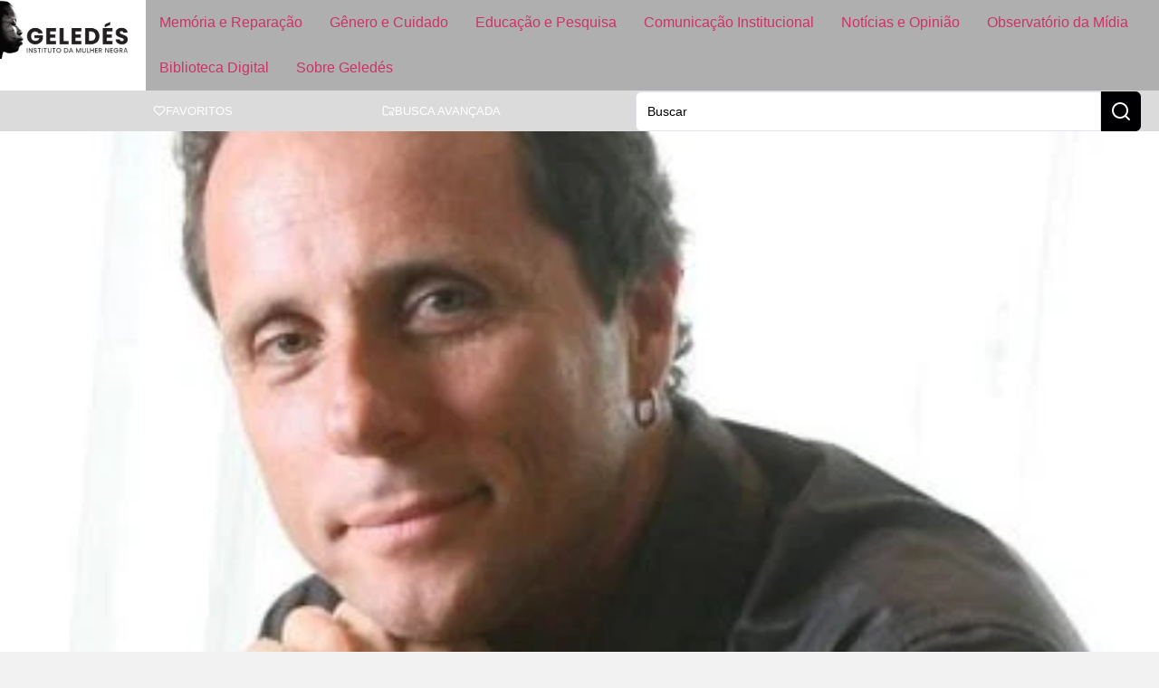

--- FILE ---
content_type: text/css
request_url: https://www.geledes.org.br/wp-content/cache/perfmatters/www.geledes.org.br/fonts/d7ca460b01a9.google-fonts.min.css
body_size: -295
content:
@font-face{font-family:'Ubuntu';font-style:normal;font-weight:400;font-display:swap;src:url(https://www.geledes.org.br/wp-content/cache/perfmatters/www.geledes.org.br/fonts/4iCs6KVjbNBYlgoKfw72nU6AFw.woff2) format('woff2');unicode-range:U+0000-00FF,U+0131,U+0152-0153,U+02BB-02BC,U+02C6,U+02DA,U+02DC,U+0304,U+0308,U+0329,U+2000-206F,U+20AC,U+2122,U+2191,U+2193,U+2212,U+2215,U+FEFF,U+FFFD}